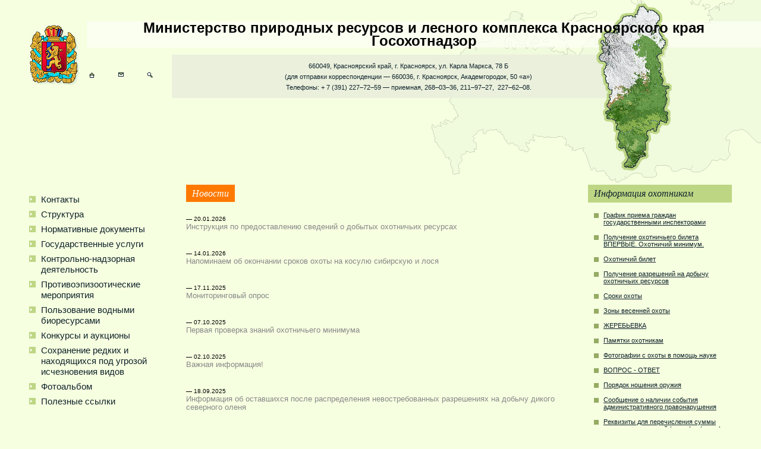

--- FILE ---
content_type: text/html; charset=utf-8
request_url: http://www.ohotnadzor24.ru/
body_size: 4148
content:
<!DOCTYPE HTML PUBLIC "-//W3C//DTD HTML 4.01 Transitional//EN"
    "http://www.w3.org/TR/html4/loose.dtd"><html lang="ru"><head><meta http-equiv="Content-Type" content="text/html; charset=utf-8"><title>
                        Служба по охране, контролю и регулированию использования объектов животного мира и среды их обитания Красноярского края            </title><script src="/static/js/jquery-1.3.2.min.js"></script><script src="/static/js/improved.js"></script><link href="/static/css/reset.css" rel="stylesheet" type="text/css" /><link href="/static/css/generic.css" rel="stylesheet" type="text/css" /><link href="/static/css/style.css?2010050604" rel="stylesheet" type="text/css" /></head><body><!-- Builder noindex --><!--[if IE 7]><style type="text/css">
    .znachki{margin-top:20px !important}
     </style><![endif]--><!--[if IE 6]><style type="text/css">
    .whiteline{background:url('/static/i/whiteline.png') ; margin:0 -146px 0 146px; width:100%}
    .whiteline h1{width:55%;}
     </style><![endif]--><div class="htmlMakeup"><div class="outer"><a class="refer" href="/"><img src="/static/i/gerb1.jpg" alt="#"/></a><div class="header"><div class="gerb1"><div class="whiteline png"><h2 style="text-align: center;">Министерство&nbsp;природных ресурсов и лесного комплекса&nbsp;Красноярского края<br />
Госохотнадзор</h2></div><div class="znachki"><a href="/"><img src="/static/i/dom.gif" alt="#"/></a><a href="mailto:ohotnadzor24@mail.ru"><img src="/static/i/letter.gif" alt="#"/></a><a href="/search"><img src="/static/i/linza.gif" alt="#"/></a></div><div class="top_grayline png"><p align="center">660049, Красноярский&nbsp;край, г. Красноярск, ул. Карла Маркса, 78 Б<br />
(для отправки корреспонденции&nbsp;&mdash; 660036, г. Красноярск, Академгородок, 50 &laquo;а&raquo;)<br />
Телефоны: + 7 (391) 227&ndash;72&ndash;59&nbsp;&mdash; приемная,&nbsp;268&ndash;03&ndash;36, 211&ndash;97&ndash;27,&nbsp;&nbsp;227&ndash;62&ndash;08.</p><p align="center">&nbsp;</p></div></div></div><div class="krk"><img class="png" src="/static/i/krk.png" alt="#"/></div><table class="content"><tr><td class="left-col"><ul><li><a href="/contacts/">Контакты</a></li><li><a href="/structure/">Структура</a></li><li><a href="/standart_docs/">Нормативные документы</a></li><li><a href="/gosudarstvenie_uslugi/">Государственные уcлуги</a></li><li><a href="/kontrolno-nadzornaya_deyatelnost/">Контрольно-надзорная деятельность</a></li><li><a href="/protivoepizooticheskie_meropriyatiya/">Противоэпизоотические мероприятия</a></li><li><a href="/use_water/">Пользование водными биоресурсами</a></li><li><a href="/competitions/">Конкурсы и аукционы</a></li><li><a href="/red_book/">Сохранение редких и находящихся под угрозой исчезновения видов </a></li><li><a href="/photo/">Фотоальбом</a></li><li><a href="/references/">Полезные ссылки</a></li></ul></td><td class="center"><!-- /Builder noindex --><h1 class="orange">Новости</h1><div class="unit-text"><div class="unit-text"><h3> — 20.01.2026</h3><a href="/news/402/"><p>Инструкция по предоставлению сведений о добытых охотничьих ресурсах  </p></a></div><div class="unit-text"><h3> — 14.01.2026</h3><a href="/news/401/"><p>Напоминаем об окончании сроков охоты на косулю сибирскую и лося</p></a></div><div class="unit-text"><h3> — 17.11.2025</h3><a href="/news/400/"><p>Мониторинговый опрос</p></a></div><div class="unit-text"><h3> — 07.10.2025</h3><a href="/news/399/"><p>Первая проверка знаний охотничьего минимума</p></a></div><div class="unit-text"><h3> — 02.10.2025</h3><a href="/news/398/"><p>Важная информация!</p></a></div><div class="unit-text"><h3> — 18.09.2025</h3><a href="/news/397/"><p>Информация об оставшихся после распределения невостребованных разрешениях на добычу дикого северного оленя</p></a></div><div class="unit-text"><h3> — 01.09.2025</h3><a href="/news/395/"><p>Обязательный экзамен для получения охотбилета введен с 1 сентября 2025 года</p></a></div><div class="unit-text"><h3> — 01.09.2025</h3><a href="/news/394/"><p>О технических неполадках</p></a></div><p style="font-size:12pt"><a href="/news/">Архив новостей</a></p></div><!-- Builder noindex --><script src="/static/js/jquery-1.3.2.min.js"></script><link rel="stylesheet" href="/static/css/jquery.fancybox-1.3.0.css" type="text/css"><script language="javascript" src="/static/js/jquery.fancybox-1.3.0.pack.js"></script><script type="text/javascript">
                        $(document).ready(function() {
                            $("a.fancy").fancybox({
                                cyclic: true,
                                centerOnScroll: true,
                                showCloseButton: true,
                                titleShow: true
                            });
                            $('.gallery.unit-text a img').each(function() {
                                var ah = $(this).height() + $(this).siblings('span').height();
                                var ph = $(this).parent().height();
                                var mh = (ph - ah) / 2;
                                $(this).css('margin-top', mh);
                            });
                        });
                    </script><!-- /Builder noindex --><!-- Builder noindex --></td><td class="right-col"><ul><h1><a href="/informaciya_ohotnikam/">Информация охотникам</a></h1><ul><li><a href="/informaciya_ohotnikam/grafik_priema_grajdan/">График приема граждан государственными инспекторами </a></li><li><a href="/informaciya_ohotnikam/ohotnichii_minimym/"> Получение охотничьего билета ВПЕРВЫЕ. Охотничий минимум.</a></li><li><a href="/informaciya_ohotnikam/ohotnichii_bilet/">Охотничий билет</a></li><li><a href="/informaciya_ohotnikam/rekviziti_dlya_polycheniya_razresheniya_na_dobichy_ohotnichih_resyrsov/">Получение разрешений на добычу охотничьих ресурсов</a></li><li><a href="/informaciya_ohotnikam/sroky_ohoty/">Сроки охоты</a></li><li><a href="/informaciya_ohotnikam/zoni_vesennei_ohoti/">Зоны весенней охоты</a></li><li><a href="/informaciya_ohotnikam/jerebevka/">ЖЕРЕБЬЕВКА</a></li><li><a href="/informaciya_ohotnikam/pamyatki_ohotnikam/">Памятки охотникам </a></li><li><a href="/informaciya_ohotnikam/fotografii_s_ohoti_v_pomosh_nayke/">Фотографии с охоты в помощь науке</a></li><li><a href="/informaciya_ohotnikam/vopros_-_otvet344/">ВОПРОС - ОТВЕТ</a></li><li><a href="/informaciya_ohotnikam/poryadok_nosheniya_oryjiya/">Порядок ношения оружия</a></li><li><a href="/informaciya_ohotnikam/novaya_stranica/">Сообщение о наличии события административного правонарушения</a></li><li><a href="/informaciya_ohotnikam/rekviziti_dlya_oplati_shtrafov/">Реквизиты для перечисления суммы денежных взысканий (штрафов/исков)</a></li></ul><h1><a href="/hunting/">Проведение охоты</a></h1><ul><li><a href="/hunting/zayavka_na_ystanovlenie_kvot/">Заявка на установление квот добычи охотничьих ресурсов</a></li><li><a href="/hunting/zayavka_na_vidachy_blankov_razreshenii_na_dobichy_ohotnichih_resyrsov225/">Заявка на выдачу бланков разрешений на добычу охотничьих ресурсов в сезоне охоты</a></li></ul><h1><a href="/hunt_krk/">Охотпользователи Красноярского края</a></h1><ul><li><a href="/hunt_krk/proizvodstvennii_ohotnichii_kontrol/">Производственный охотничий контроль</a></li><li><a href="/hunt_krk/Proverka/">Проведение проверки знаний требований к кандидату в производственные охотничьи инспектора</a></li><li><a href="/hunt_krk/hunt_register/">Реестр охотпользователей</a></li><li><a href="/hunt_krk/hunt_maps/">Карты закрепления охотничьих угодий</a></li><li><a href="/hunt_krk/biotehnicheskie_meropriyatiya/">Биотехнические мероприятия</a></li><li><a href="/hunt_krk/ohothozyaistvennii_reestr/">Охотхозяйственный реестр, государственный мониторинг</a></li><li><a href="/hunt_krk/grafik_otchetnosti/">График отчетности</a></li><li><a href="/hunt_krk/poryadok_predostavleniya_lesnih_ychastkov/">Порядок предоставления лесных участков</a></li><li><a href="/hunt_krk/zayavlenie_na_pravo_zaklucheniya_ohothozyaistvennogo_soglasheniya/">Заявление на право заключения охотхозяйственного соглашения</a></li></ul><h1><a href="/accounting_animals/">Учеты охотничьих ресурсов</a></h1><ul><li><a href="/accounting_animals/zimnii_marshrytnii_ychet_2022_goda/">Зимний учет 2026</a></li><li><a href="/accounting_animals/recommendations/">Прочие методические рекомендации</a></li></ul><h1><a href="/zakaznik_krasnoyarski/">Заказник "Красноярский"</a></h1></ul></td></tr></table></div><div class="footer"><div class="gerb"><div class="grayline"><table><tr><td><p>660049, Красноярский край, г. Красноярск, ул. Карла Маркса, 78<br />
Телефон: + 7 (391) 227-72-59 - приемная, 268-03-36,&nbsp;211-97-27,&nbsp;227-62-08</p><form method="get" action="/search/"><input type="text" name="q"><input class="search" src="/static/i/search.gif" type="image" alt="#"></form></td><td><div class="meta"><a title="Создание сайтов в Красноярске" href="http://www.metadesign.ru/"><img alt="Создание сайтов в Красноярске" src="/static/i/meta.gif?123">создание сайтов в Красноярске<br><span>Метадизайн</span></a></div></td></tr></table></div></div></div></div><script type="text/javascript">
            var _gaq = _gaq || [];
            _gaq.push(['_setAccount', 'UA-23755317-1']);
            _gaq.push(['_trackPageview']);

            (function() {
                var ga = document.createElement('script');
                ga.type = 'text/javascript';
                ga.async = true;
                ga.src = ('https:' == document.location.protocol ? 'https://ssl' : 'http://www') + '.google-analytics.com/ga.js';
                var s = document.getElementsByTagName('script')[0];
                s.parentNode.insertBefore(ga, s);
            })();
        </script><!-- /Builder noindex --></body></html>



--- FILE ---
content_type: text/css
request_url: http://www.ohotnadzor24.ru/static/css/reset.css
body_size: 655
content:
/*
Copyright (c) 2009, Yahoo! Inc. All rights reserved.
Code licensed under the BSD License:
http://developer.yahoo.net/yui/license.txt
version: 2.7.0
Доработано: для table добавлено наследование размера шрифта в IE.
*/
html{color:#000;background:#FFF;}
body,div,dl,dt,dd,ul,ol,li,h1,h2,h3,h4,h5,h6,pre,
code,form,fieldset,legend,input,button,textarea,p,blockquote,th,td{margin:0;padding:0;}
table{border-collapse:collapse;border-spacing:0;font-size:inherit;*font-size:1em;}
fieldset,img{border:0;}
address,caption,cite,code,dfn,em,strong,th,var,optgroup{font-style:inherit;font-weight:inherit;}
del,ins{text-decoration:none;}
li{list-style:none;}
caption,th{text-align:left;}
h1,h2,h3,h4,h5,h6{font-size:100%;font-weight:normal;}
q:before,q:after{content:'';}
abbr,acronym{border:0;font-variant:normal;}
sup{vertical-align:baseline;}
sub{vertical-align:baseline;}
legend{color:#000;}input,button,textarea,select,optgroup,option{font-family:inherit;font-size:inherit;font-style:inherit;font-weight:inherit;}
input,button,textarea,select{*font-size:100%;}

--- FILE ---
content_type: text/css
request_url: http://www.ohotnadzor24.ru/static/css/generic.css
body_size: 1041
content:
/**
*	Стили по умолчанию.
*/

/* Общая типографика */
strong, th, thead td, h1, h2, h3, h4, h5, h6 {font-weight: bold;}
cite, em, dfn {font-style: italic;}
code, kbd, samp, pre, tt, var {font-size: 92%;}
del {text-decoration:line-through;}
small, sup, sub {font-size: 85%;}
abbr, acronym {text-transform: uppercase; font-size: 85%; letter-spacing: .1em;}
a abbr, a acronym {border: none;}
abbr[title], acronym[title], dfn[title] {cursor: help;}
sup {vertical-align: super;}
sub {vertical-align: sub;}

/* Размеры шрифта */
body {line-height: 1.4em;}
h1 {font-size: 1.6em;}
h2 {font-size: 1.5em;}
h3 {font-size: 1.4em;}
h4 {font-size: 1.3em;}
h5 {font-size: 1.2em;}
h6 {font-size: 1em;}

/* Списки */
ul li {text-indent: -.85em; margin-left: .85em;}
ul li {list-style-position: inside;list-style-type: disc;}
ol li {list-style-position: outside;list-style-type: decimal;}
dt {font-weight: bold;}

/* Таблицы */
th, td {border: 1px solid #000;}
th {text-align: center;}

/* Отступы */
hr, p, ul, ol, dl, pre, blockquote, address, table, form {margin-bottom: .65em;}
p+p {margin-top: -.2em;}
h1,h2,h3,h4,h5,h6 {margin: 1em 0 .5em;}
th, td {padding: .4em .6em;}
caption {padding-bottom: .6em;} /* padding instead of margin for IE */
blockquote {padding: 0 1em; margin: 1.6em 0;}
fieldset {padding: 0 1em 1em 1em; margin: 1.6em 0;} /* padding-top is margin-top for fieldsets in Opera */
legend {padding-left: .8em; padding-right: .8em;}
legend+* {margin-top: 1em;} /* compensates for the opera margin bug */
ul {margin-left: 1.5em;}
ol {margin-left: 2.35em;}
ol ol, ul ol {margin-left: 2.5em;}
form div {margin-bottom: .65em;}
dt {margin-top: .65em; margin-bottom: .33em;}

/* Выравнивание изображений */
img[align=left] {float:left; margin:0 1em .65em 0}
img[align=right] {float:right; margin:0 0 .65em 1em}
/* IE6 */
* html img {
	float:expression(this['align']=='left'?'left':this['align']=='right'?'right':'none');
	margin-right:expression(this['align']=='left'?'1em':'0');
	margin-left:expression(this['align']=='right'?'1em':'0');
	margin-bottom:expression(this['align']=='right'||this['align']=='left'?'0.65em':'0');
}

--- FILE ---
content_type: text/css
request_url: http://www.ohotnadzor24.ru/static/css/style.css?2010050604
body_size: 2608
content:
div.htmlMakeup {
              min-width:1009px;
              height:100%;
              }
              
* html div.htmlMakeup {
                   width: expression(((document.documentElement.clientWidth || document.body.clientWidth) < 1009)? "1009" : "100%");
                   height:100%;
                   }

body {
     background:#f6ffe0;
     margin:0px 0 0 0px; 
     padding:0px;
     height:100%;
     font-family:tahoma, geneva, sans-serif;}
     
html {
    height:100%;
    background:#f6ffe0;
    }

.gerb1 {
       height:111px;
       margin-top:36px
       }
       
.refer {
       position:absolute;
       left:50px; 
       top:42px
       }
       
.png {behavior: url('/static/css/iepngfix.htc') }

.whiteline {
           background:url('/static/i/whiteline.png');
           margin:0 0px 0 146px;
           }
           
.whiteline h1 {
             font-size:22px;
             font-family:georgia;
             font-style:italic; 
             padding:28px;width:60%;
             margin:0 ;
             line-height:23px;
             font-weight:lighter; 
             }
            
.top_grayline {
              background:url('/static/i/grayline.png') ;
              margin:0 200px 0 289px;
              height:73px;
              }
              
.top_grayline p {
                margin:0px; 
                padding:10px 15px 11px 20px; 
                font-size:11px;
                line-height:18px;
                color:#10222b;
               }
               
.znachki {
         position:absolute;
         left:150px; 
         margin-top:30px;
         }
         
.znachki a {margin:0 40px 0 0;}

.outer {width:100%; 
        min-height:100%;
        margin-top:-292px;
        background:#f6ffe0;
        }
        
* html .outer {height:100%}

.header { border-top:292px solid #f6ffe0;
         background: url('/static/i/map.gif') top right no-repeat;
         height:311px;
         }


.krk {
     height:305px;
     margin:-305px 150px 0 0;
     }
     
.krk img {float:right;}

a {color:#10222b;text-decoration:underline;}

a:hover {text-decoration:none}

.left-col ul li a, .unit-text a { color:#10222b;text-decoration:none;}

.left-col ul li a:hover, .unit-text a:hover {text-decoration:underline}

.left-col ul li.act ul  li a { color:#10222b; text-decoration:underline;}

.left-col ul li.act ul  li a:hover {text-decoration:none}

.content .unit-text tr, .content .unit-text td {border:1px solid #000;}

ul li {text-indent:0 }

ul li {~text-indent:-1.19em }

.content td.left-col ul li.act ul  li { ~text-indent:-1.48em;}

.content td {
           vertical-align:top;
           border:0px;
           }

.content {width:100%} 

.content ul {margin-left:0em;}

.content td.left-col {
                    padding:10px 22px 0 49px; 
                    width:242px;
                    line-height:1.128em;
                    }

.content td.left-col ul li { 
                        background:url('/static/i/left-list.gif') 0 3px no-repeat;
                        padding:0 0 0 20px;
                        margin:6px 0 7px 0; 
                        font-size:15px;
                        line-height:18px;
                        list-style-type:none;
                        }
                            
.content td.left-col ul li.act {background:url('/static/i/left-list-act.gif')  0 3px no-repeat;}

.content td.left-col ul li.act ul {
                            padding: 4px 0 4px 4px;
                            background:#bdd684;
                            margin-top:12px;
                             }
                                 
.content td.left-col ul li.act ul  li {
                               background:none;
                               padding:0px 13px 2px 13px;
                               font-size:11px;
                               line-height:13px
                               }

.content td.left-col ul li.act ul ul {margin:5px 0px 0px; padding:0px 5px;}
.content td.left-col ul li.act ul ul li {margin:5px 0px 0px; padding:0px 5px;}

td.center {padding:0px}

.center h1 {
          background:#bdd684;
          font-style:italic;
          padding:6px 10px 6px 10px;
          margin:0 0 10px 0;
          font-weight:normal;
          font-family:georgia;
          font-size:16px;
          color:#10222b;
          line-height:1.1em
          }

.center h1.orange{background:#ff7900;
                 color:white;
                 float:left; 
                 font-style:italic;
                 margin-bottom:18px;
                 font-family:georgia;
                 }
 
.center h3{font-size:10px;
          margin:0 0 -5px 0px;
          font-weight:normal
          }
          
.center p{font-size:13px;
          line-height:14px} 
          
.unit-text{clear:both; 
           margin-bottom:27px;
           font-size: 13px;
           }
           
.unit-text a {color:#888;}
.unit-text a:hover {color:#000;}


table.content td.right-col{padding: 0 49px 0 22px;
                         width:242px;
                         line-height:1.128em
                         }
                        
table.content td.right-col h1{background:#bdd684;
                           font-style:italic;
                           padding:6px 6px 7px 10px;
                           margin:0 0 15px 0;
                           font-family:georgia;
                           font-size:16px;
                           font-weight:normal;
                           line-height:17px
                           }
                           
table.content td.right-col ul{margin-bottom:7px}

table.content td.right-col ul li{background:url('/static/i/right-list.gif') 0 3px no-repeat;
                            padding:0px 0 7px 16px;
                            font-size:11px; 
                            margin:6px 0 2px 10px;
                            list-style-type:none;text-indent:0em;line-height:12px
                            }

table.content td.right-col ul li{~text-indent:-1.48em }

table.content td.right-col ul li { ~background:url('/static/i/right-list.gif') 0 2px no-repeat;}

table.content td.right-col a{text-decoration:underline}

table.content td.right-col a:hover{text-decoration:none}

.zhyvotnie{font-size:14px !important}

table.content td.right-col ul h1 a{text-decoration:none}

/*.copy{float:right;margin:15px 150px 0 0} */
.meta {float:right; overflow:hidden; white-space:nowrap; width:91px; margin:15px 145px 0 0; _margin:15px 78px 0 0;}
.meta a {display:block; text-decoration:none; color:#666; padding-left:20px; position:relative; line-height:12px; font-size:9px; ~width:73px; ~overflow:hidden;}
.meta a span {color:#333; text-decoration:underline;}
.meta a:hover span {text-decoration:none;}
.meta a img {border:0px; position:absolute; left:0px; top:4px;}

 #feedback_form {	width:80%;	padding:5px 0 0 0;	margin-top:1em;	}
.form_grid {	width:100% !important;	
            margin:0 !important;
            border:none !important;
            }
.form_grid td {text-align:left;
             vertical-align:top;
             line-height:20px;
             padding:4px 0 4px 0 !important;
             }

.form_grid td.input_1 input, 
.form_grid td.input_2 input {width:98% !important;
                         height:18px;
                         line-height:16px;
                         font-family:tahoma, geneva, sans-serif;
                         font-size:11px;
                         color:#000;	
                         background:#fff;
                         border:1px solid #aaa;	padding:0 0 0 .3em !important;
                         }

#feedback_form .form_grid img {margin:0 0 0 0 !important;}

#feedback_form .form_grid .cc_input img { border: 1px solid #aaa;
                                        margin-bottom: 5px !important; }

#feedback_form .form_grid .input_3 textarea {width:98% !important;	
                                        height:110px !important;
                                        line-height:18px;
                                        font-family:tahoma, geneva, sans-serif;
                                        font-size:11px;
                                        color:#000;	
                                        background:#fff 0 0 repeat-x; 
                                        border:1px solid #aaa;
                                        padding:.3em 0 0 .3em !important;
                                        }
                                        
#feedback_form .form_grid .cc_input input {	width: 198px !important;}

#feedback_form .form_grid .submit {text-align:left;
                                 padding:0 0 5px 0 !important;
                                 }
#feedback_form .form_grid .submit input { margin:10px 2px 0 0;}

#feedback_form .form_grid  select {	width:225px !important;
                                font-family:tahoma, geneva, sans-serif;
                                font-size:11px;	color:#000;
                                }

#feedback_form .form_grid  small {
	display:block;
	float:left;
	clear:both;
	font-size:11px;
	line-height:140%;
	color:#3e3e3e;
	padding:0 0 0 12px;
	margin:2px 0 .5em 0;
	_margin:-1px 0 0 .5em; background:transparent url(/static/i/small_up.gif) 0 center no-repeat;	cursor:help;	white-space:nowrap;	}

    
.footer{background:#f6ffe0 url('/static/i/norka.jpg') top right no-repeat;
        width:100%; 
        padding:0 0 20px 0;
        }
        
.footer .grayline{background:url('/static/i/grayline.png') ;
                 margin-left:289px;  
                 }
                 
.footer .grayline p{margin:20px 0 28px 20px;
                  font-size:11px;
                  clear:both;
                  line-height:13px
                  }
                  
.footer .grayline  table{width:100%}

.footer .grayline  table td{vertical-align:top;
                        border:none;
                        padding:0px
                        }
                        
.footer .grayline  table td{vertical-align:top;
                        border:none;
                        padding:0px;
                        }
                        
.footer .grayline form{clear:both;
                     padding:0px 0 0 20px;
                     }
                     
.footer .grayline form input{width:300px;
                         font-size:12px;
                         }
                         
.footer .grayline form input.search{border:none;
                                background:none; 
                                width:9px;
                                margin-left:-20px
                                }
                                
.footer .gerb{background: url('/static/i/gerb.gif') 70px 90% no-repeat;
             height:142px;
             padding-top:150px;}


.paginator {clear:both;}
.paginator span,.paginator a{margin-right:4px}
.paginator span {background:#bdd684;
                padding:0 4px 0 4px;
                color:white;
                }

.gallery {
	margin: 0 0 10px -9px;
    overflow:auto;
    zoom:1;
}

.gallery a {float:left; position:relative; width:180px; height:180px; text-align:center; border:1px solid #e5f0d2; margin:0px 8px 8px 0px; background:#ebf9c9; display:inline-block;}

.gallery img {
	
	border:none;
	vertical-align: middle;
}

.search-results {
	margin-left: 0em;
}

.search-results a {
	text-decoration: underline;
}

.search-query {
	width: 80%;
	float: left;
	margin: 0 1em 0 0;
}

--- FILE ---
content_type: application/javascript
request_url: http://www.ohotnadzor24.ru/static/js/improved.js
body_size: 3412
content:
/*
Библиотека улучшения javascript, написанная под вдохновением от javascript.crockford.com, откуда взята часть кода.
http://javascript.crockford.com/remedial.html
*/

/**
Создание клона объекта на основе переданного прототипа.
Забудьте о классах, создавайте объекты, и наследуйте их!
Читать тут: http://javascript.crockford.com/prototypal.html
*/
if( typeof Object.create !== 'function' ) {
	Object.create = function ( o ) {
		function F() {}
		F.prototype = o;
		return new F();
    };
}

/**
	Оператор typeof работает неправильно — для массивов и null возвращается тип 'object'.
	Функция Object.typeof призвана исправить эту ситуацию.
*/
if( typeof Object.typeOf !== 'function' ) {
	Object.typeOf = function ( value ) {
		var s = typeof value;
		if( s === 'object' ) {
			if( value ) {
				if( value instanceof Array ) {
					s = 'array';
				}
			} else {
				s = 'null';
			}
		}
		return s;
	};
}

/**
*	Полезный объект, который можно использовать в качестве прототипа.
*	Имеет один единственный метод extend в базовой поставке — копирование в себя самого всех переданных аргументами объектов.
*	Копируются только прямые члены объекта, полученные от прототипов — нет.
*/
if( typeof Object.Extendable !== 'object' ) {
	Object.Extendable = {};
	Object.Extendable.extend = function() {
		for( var i = 0; i < arguments.length; i++ ) {
			for( var member in arguments[i] ) {
				if( arguments[i].hasOwnProperty( member ) ) {
					this[ member ] = arguments[ i ][ member ];
				}
			}
			return this; // TODO: похоже это баг! Внешний цикл выполняется только один раз. Исправить.
		}
	};
	/**
	*  Загрузка значений, не имеющихся в текущем объекте.
	*  Учитываются все свойства this, в том числе унаследованные от прототипа.
	*/
	Object.Extendable.defaults = function(defaults) {
		for (var member in defaults) {
			if (defaults.hasOwnProperty(member)) {
                if (! member in this || Object.typeOf(this[member]) === 'null') {
    				this[member] = defaults[member];
                }
			}
		}
		return this;
	};
}

if( typeof Object.Improved !== 'object' ) {
    Object.Improved = {
        beget: function() {
            return Object.create( this );
        },
        
        extend: function() {
            var i, p;
            for( var i = 0; i < arguments.length; i++ ) {
                for( p in arguments[i] ) {
                    if( arguments[i].hasOwnProperty( p ) ) {
                        this[p] = arguments[i][p];
                    }
                }
            }
            return this;
        },
        
        /**
        *   Примешивание к объекту произвольного количества других объектов.
        *       повторяющиеся методы объединяются в цепочку вызовов,
        *       повторяющиеся массивы склеиваются,
        *       повторяющиеся объекты смешиваются этой же функцией,
        *       повторяющиеся литералы перезаписываются.
        *   В расчет берутся только непосредственные свойства объекта ( obj.hasOwnProperty( prop ) === true )
        *   Первый объект становится прототипом полученной смеси, свойства остальных смешиваются и комбинируются в свойствах объекта.
        *   Возвращает объект-смесь.
        */
        chainmix: function() {
            var functions = {}; // коллекция функций
            var objects = {};   // коллекция объектов
            var arrays = {};    // коллекция массивов
            
            var sources = Array.prototype.slice.apply( arguments, [0] );
            sources.unshift( this );
            
            var collection, value;
            
            var i, p;
            
            // Пройдемся по переданным объектам и разложим по коллекциям методы, объекты и массивы.
            // Ключ коллекции - имя свойства, значение - массив, чтобы учесть повторения
            for( i = 0; i < sources.length; i++ ) {
                for( p in sources[i] ) {
                    if( sources[i].hasOwnProperty( p ) ) {
                        value = sources[i][p];
                        switch( Object.typeOf( sources[i][p] ) ) {
                        case 'function':
                            collection = functions;
                            value = sources[i];
                            break;
                        case 'object':
                            collection = objects;
                            break;
                        case 'array':
                            collection = arrays;
                            break;
                        default:
                            collection = null;
                            break;
                        }
                        if( collection ) {
                            if( ! collection.hasOwnProperty( p ) ) {
                                collection[p] = [];
                            }
                            collection[p].push( value );
                        } else {
                            this[p] = value;    
                        }
                    } 
                }
            }
            
            // Теперь склеим коллекции и поместим их в объект

            // Одноименные массивы склеиваем в один общий массив
            for( p in arrays ) {
                if( arrays.hasOwnProperty( p ) ) {
                    this[p] = Array.prototype.concat.apply( [], arrays[p] );
                }
            }
            
            // Одноименные массивы рекурсивно chainmix-им ;)
            for( p in objects ) {
                if( objects.hasOwnProperty( p ) ) {
                    this[p] = objects[p].length > 1 ? Object.Improved.chainmix.apply( {}, objects[p] ) : objects[p][0];
                }
            }

            // Самое интересное:
            // Одноименные функции объединяем в цепочку - при вызове метода исходные будут вызваны подряд.
            // Делаем это так, чтобы resolve метода происходил в момент вызова цепочки (!),
            // таким образом мы сохраним труевое javascript-way-ное прототипное наследование
            for( p in functions ) {
                if( functions.hasOwnProperty( p ) ) {
                    if( functions[p].length > 1 ) {
                        this[p] = ( function() {    // Замыкание для нового контекста
                            var mediums = [];   // Насоздаем объектов, прототипами которых будут исходные :D
                            var method = p;
                            for( i = 0; i < functions[p].length; i++ ) {
                                mediums.push( Object.create( functions[p][i] ) );
                            }
                            return function() { // Сам метод цепочного вызова
                                var r, i;
                                for( i = 0; i < mediums.length; i++ ) {
                                    if( Object.typeOf( mediums[i][method] ) === 'function' ) {
                                        r = mediums[i][method].apply( this, arguments );
                                    }
                                }
                                return r;
                            }
                        } )();
                    } else {
                        this[p] = functions[p][0][p];
                    }
                }
            }
            
            return this;
        }
    };
}

/**
	Создание делегата метода объекта.
	Фозвращает функцию, при вызове вызыващую переданный метод в контексте переданного объекта с реальными аргументами.
	Возвращает результат выполнения метода.
*/
if( typeof Function.delegate !== 'function' ) {
	Function.delegate = function ( object, method ) {
		return function () {
			return method.apply( object, arguments );
		};
	};
}

/**
	Создание коллбэка функции с «замороженными» аргументами.
	Фозвращает функцию, при вызове вызывающую переданную функцию с переданными аргументами.
	Возвращает результат выполнения функции.
*/
if( typeof Function.callback !== 'function' ) {
	Function.callback = function ( fnct ) {
		// «Замораживаем» аргументы и саму функцию
		var args = [];
		for( var i = 0; i < arguments.length; i++ ) {
			args[i] = arguments[i];
		}
		return function () {
			return args[0].apply( null, args.slice( 1 ) );
		};
	};
};

/**
*	Заполнение строки значениями переданного объекта по шаблону, аналог printf.
*	data - объект с данными 
*	Возвращает строку с замененными данными.
*	Пример 'Самое время отправиться {where}!'.supplant( { where: 'погулять' } );
*/
String.prototype.supplant = function ( data ) {
	return this.replace( /{([^{}]+)}/g, function( a, b ) {
		var r = data[b];
		return r !== undefined ? r : a;
	} );
};


var Improved = window.Improved = {
    createStylesheet: function (text) {
        var e;      // DOM element
        try {
            e = document.createElement("style");
            e.type = "text/css";

            // Для старых IE важно выполнять манипуляции с таблицей стилей только после вставки её в дерево документа
            document.getElementsByTagName("head")[0].appendChild(e);

            if (e.styleSheet) {
                // The Microsoft Way
                e.styleSheet.cssText = text;
            } else {
                e.appendChild(document.createTextNode(text));
            }

            return true;
        } catch (x) {
            return false;
        }
    }
};